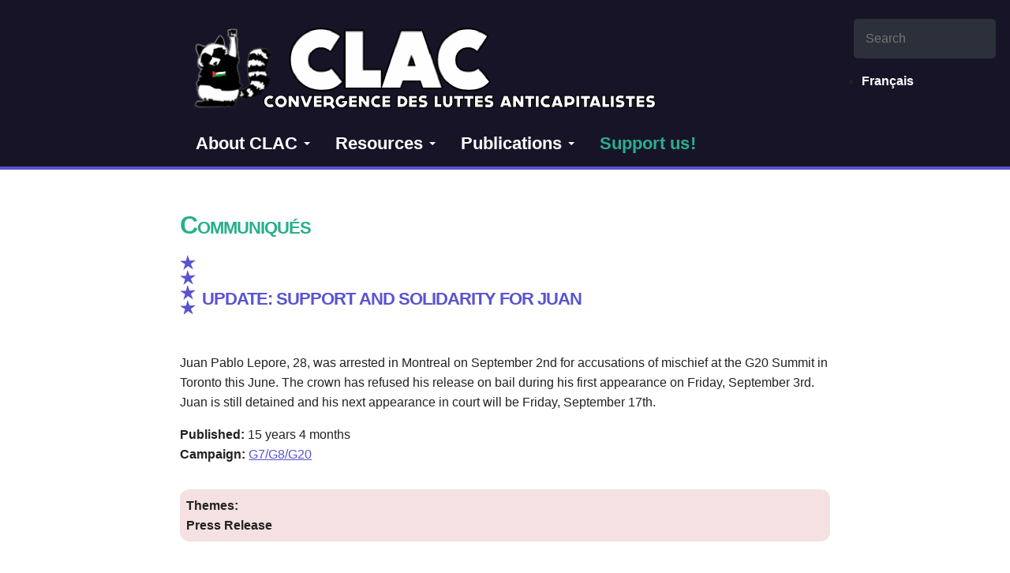

--- FILE ---
content_type: text/html; charset=utf-8
request_url: https://www.clac-montreal.net/en/taxonomy/term/27?page=4
body_size: 11023
content:
<!DOCTYPE html>
<html lang="en" dir="ltr">
  <head>
    <meta charset="utf-8" />
<link rel="shortcut icon" href="https://www.clac-montreal.net/sites/clac-montreal.net/files/favicon_0.ico" type="image/vnd.microsoft.icon" />
<meta name="viewport" content="width=device-width, initial-scale=1" />
<meta name="Generator" content="Backdrop CMS 1 (https://backdropcms.org)" />
    <title>CLAC-Montréal</title>
    <link rel="stylesheet" href="https://www.clac-montreal.net/sites/clac-montreal.net/files/css/css_X6zzF1Doi3-4xL7pl0sv61SSD5bIKKmx6RMVve62XjQ.css" media="all" />
<link rel="stylesheet" href="https://www.clac-montreal.net/sites/clac-montreal.net/files/css/css_xaJU72jAuGdwaW-AT8DAVp4DqDeKRUXAJArM-ju9zyk.css" media="all" />
<link rel="stylesheet" href="https://www.clac-montreal.net/sites/clac-montreal.net/files/css/css_5xRVjAzi9enY9F6I0tdRY2Go4bcvSBAHYEN2MrMmdGo.css" media="all" />
<link rel="stylesheet" href="https://www.clac-montreal.net/sites/clac-montreal.net/files/css/css_zqSb9CDhZD129KLKZprUMXWXgRtzeirj-kLRa6cS3Is.css" media="all" />
<style media="all">#search-block-form .form-item-search-block-form input.form-text{color:#af1d69}
</style>
<link rel="stylesheet" href="https://www.clac-montreal.net/sites/clac-montreal.net/files/css/css_0emwQlO9a8jiSdIsGNztmpiTWu9da3rPFjSduuf-ewc.css" media="all" />
<link rel="stylesheet" href="https://www.clac-montreal.net/sites/clac-montreal.net/files/css/css_E9ZpLD9F3HSHNpnVl3x2kvh__NT1Tspcxf2OUx67Bgk.css" media="all" />
<link rel="stylesheet" href="https://www.clac-montreal.net/sites/clac-montreal.net/files/css/css_KdLncZZ60zVXTRHdVvCpWhNhgnqjPC4f75swkLplttQ.css" media="print" />
<link rel="stylesheet" href="https://www.clac-montreal.net/sites/clac-montreal.net/files/css/css_TeM6djPEz_0xzL3nrRzHAfO4x5JKhWdXOviOitTNZA4.css" media="screen" />
<link rel="stylesheet" href="https://www.clac-montreal.net/sites/clac-montreal.net/files/css/css_XiR7G_POCsnr8YgLCoNKdrajweR66gXAXBGjZJf035k.css" media="screen" />
    <script>window.Backdrop = {settings: {"basePath":"\/","pathPrefix":"en\/","drupalCompatibility":true,"ajaxPageState":{"theme":"clac","theme_token":"kHpwWped0LV7PWo2WTUm7CUoLy51-iTCCX14bGPrWM8","css":{"core\/misc\/normalize.css":1,"core\/modules\/system\/css\/system.css":1,"core\/modules\/system\/css\/system.theme.css":1,"core\/modules\/system\/css\/messages.theme.css":1,"core\/modules\/layout\/css\/grid-flexbox.css":1,"core\/modules\/comment\/css\/comment.css":1,"core\/modules\/date\/css\/date.css":1,"core\/modules\/field\/css\/field.css":1,"core\/modules\/search\/search.theme.css":1,"core\/modules\/user\/css\/user.css":1,"core\/modules\/views\/css\/views.css":1,"core\/modules\/layout\/templates\/flexible02.css":1,"core\/modules\/system\/css\/menu-dropdown.theme.css":1,"core\/modules\/system\/css\/menu-toggle.theme.css":1,"0":1,"modules\/better_search\/css\/on_hover_button.css":1,"core\/modules\/locale\/css\/locale.css":1,"core\/themes\/basis\/css\/base.css":1,"core\/themes\/basis\/css\/layout.css":1,"core\/themes\/basis\/css\/component\/small-text-components.css":1,"core\/themes\/basis\/css\/component\/header.css":1,"core\/themes\/basis\/css\/component\/footer.css":1,"core\/themes\/basis\/css\/component\/menu-dropdown.css":1,"core\/themes\/basis\/css\/component\/menu-toggle.css":1,"core\/themes\/basis\/css\/component\/backdrop-form.css":1,"core\/themes\/basis\/css\/component\/tabledrag.css":1,"core\/themes\/basis\/css\/component\/vertical-tabs.css":1,"core\/themes\/basis\/css\/component\/fieldset.css":1,"core\/themes\/basis\/css\/component\/dialog.css":1,"core\/themes\/basis\/css\/component\/progress.css":1,"core\/themes\/basis\/css\/component\/admin-tabs.css":1,"core\/themes\/basis\/css\/component\/breadcrumb.css":1,"core\/themes\/basis\/css\/component\/pager.css":1,"core\/themes\/basis\/css\/component\/hero.css":1,"core\/themes\/basis\/css\/component\/cards.css":1,"core\/themes\/basis\/css\/component\/teasers.css":1,"core\/themes\/basis\/css\/component\/comment.css":1,"core\/themes\/basis\/css\/component\/caption.css":1,"themes\/clac\/css\/skin.css":1,"core\/themes\/basis\/system.theme.css":1,"core\/themes\/basis\/menu-dropdown.theme.css":1,"core\/themes\/basis\/menu-dropdown.theme.breakpoint.css":1,"core\/themes\/basis\/menu-dropdown.theme.breakpoint-queries.css":1,"themes\/clac\/css\/fuckthepolice.css":1,"themes\/clac\/css\/fuckthepolice2.css":1,"core\/themes\/basis\/css\/print.css":1,"core\/misc\/opensans\/opensans.css":1,"core\/misc\/smartmenus\/css\/sm-core-css.css":1},"js":{"core\/misc\/jquery.1.12.js":1,"core\/misc\/jquery-extend-3.4.0.js":1,"core\/misc\/jquery-html-prefilter-3.5.0.js":1,"core\/misc\/jquery.once.js":1,"core\/misc\/backdrop.js":1,"core\/modules\/layout\/js\/grid-fallback.js":1,"core\/misc\/smartmenus\/jquery.smartmenus.js":1,"core\/misc\/smartmenus\/addons\/keyboard\/jquery.smartmenus.keyboard.js":1,"core\/misc\/form.js":1,"modules\/views_slideshow\/js\/views_slideshow.js":1,"modules\/views_slideshow\/contrib\/views_slideshow_cycle\/js\/formoptions.js":1,"modules\/views_slideshow\/contrib\/views_slideshow_cycle\/js\/views_slideshow_cycle.js":1,"core\/modules\/system\/js\/menus.js":1,"core\/themes\/basis\/js\/script.js":1}},"urlIsAjaxTrusted":{"\/en\/taxonomy\/term\/27?page=4":true}}};</script>
<script src="https://www.clac-montreal.net/sites/clac-montreal.net/files/js/js_UgJcLDHUwN6-lLnvyUSCmdciWRgQqFzMIs9u1yT7ZMc.js"></script>
<script src="https://www.clac-montreal.net/sites/clac-montreal.net/files/js/js_3kgm2hPLUk6OFA6-ui73kPJXOxlEaNwbzIm-1dxCfto.js"></script>
<script src="https://www.clac-montreal.net/sites/clac-montreal.net/files/js/js_gDqg0zxj2KpuU_4jzjUUuzyLH7_0R9lEmUcALYiZXO8.js"></script>
<script src="https://www.clac-montreal.net/sites/clac-montreal.net/files/js/js_8jBd655zPEzNk-TA__-wte4F0DTtOtizjtk4qjKTPlY.js"></script>
<script src="https://www.clac-montreal.net/sites/clac-montreal.net/files/js/js__m_E87HVAkZX2YE7oOWSgK-QMfK-PtY209iqcX2wsRE.js"></script>
  </head>
  <body class="page view-name-taxonomy_term">
    <div class="layout--flexible layout layout layout-id--default">
  <div id="skip-link">
    <a href="#main-content" class="element-invisible element-focusable">Skip to main content</a>
  </div>
  <div class="layout-flexible-content ">
                <header data-row-id="43414f11-1d43-4b8a-b501-1ae7a17e05ef" class="flexible-row l-43414f11-1d43-4b8a-b501-1ae7a17e05ef l-header" >
        <div class="container-fluid flexible-row--43414f11-1d43-4b8a-b501-1ae7a17e05ef region_2_8_2 ">
                    <div class="l-flexible-row row">
                          <div class="l-col col-md-2 l-region--header">
                                                                </div>
                          <div class="l-col col-md-8 l-region--entete">
                                  <div class="block block-system-header">


  <div class="block-content">
    
  <div class="header-identity-wrapper">
              <div class="header-site-name-wrapper">
                    <a href="/en" title="Home" class="header-site-name-link" rel="home">
                          <div class="header-logo-wrapper">
                <img src="https://www.clac-montreal.net/sites/clac-montreal.net/files/alek_2_0_logo_0_0_0_0_0.png" alt="Home" class="header-logo"  width="750" height="119" />
              </div>
                                  </a>
        </div>
              </div>

  </div>
</div>
<div class="block block-menu-secondary-links" role="navigation">


  <div class="block-content">
    <input id="menu-toggle-state" class="menu-toggle-state element-invisible" type="checkbox" aria-controls="menu-toggle-state" /><label class="menu-toggle-button" for="menu-toggle-state"><span class="menu-toggle-button-icon"></span><span class="menu-toggle-button-text">Menu</span><span class="menu-toggle-assistive-text element-invisible">Toggle menu visibility</span></label><ul class="menu-dropdown menu" data-menu-style="dropdown" data-clickdown="0" data-collapse="default" data-menu-toggle-id="menu-toggle-state"><li class="first expanded has-children menu-mlid-746"><a href="/en/about" title="">About CLAC</a><ul><li class="first leaf menu-mlid-1759"><a href="https://www.clac-montreal.net/en/history" title="">CLAC History</a></li>
<li class="leaf menu-mlid-1760"><a href="https://www.clac-montreal.net/en/basis_of_unity" title="">Basis of Unity</a></li>
<li class="leaf menu-mlid-1761"><a href="https://www.clac-montreal.net/en/campaigns" title="">CLAC Campaigns</a></li>
<li class="last leaf menu-mlid-1762"><a href="https://www.clac-montreal.net/en/node/690" title="">Get Involved</a></li>
</ul></li>
<li class="expanded has-children menu-mlid-1718"><a href="https://www.clac-montreal.net/en/node/760" title="">Resources</a><ul><li class="first leaf menu-mlid-741"><a href="/en/legal" title="Legal Defence Information">Legal Support Information</a></li>
<li class="leaf menu-mlid-1772"><a href="https://www.clac-montreal.net/en/node/922" title="">Activist Resources</a></li>
<li class="leaf menu-mlid-715"><a href="/en/Ateliers" title="">Workshops &amp; Skillshares</a></li>
<li class="last expanded has-children menu-mlid-1748"><a href="/en/node/836" title="">Articles Archive</a><ul><li class="first leaf menu-mlid-1732"><a href="https://www.clac-montreal.net/en/node/838" title="">By themes</a></li>
<li class="last leaf menu-mlid-1776"><a href="https://www.clac-montreal.net/en/node/836" title="">By publications</a></li>
</ul></li>
</ul></li>
<li class="expanded has-children menu-mlid-711"><a href="https://www.clac-montreal.net/en/publications" title="">Publications</a><ul><li class="first leaf menu-mlid-872"><a href="https://www.clac-montreal.net/en/journaux" title="">Journals</a></li>
<li class="expanded has-children menu-mlid-1724"><a href="https://www.clac-montreal.net/en/brochures" title="">Zines &amp; Pamphlets</a><ul><li class="first leaf menu-mlid-1758"><a href="https://www.clac-montreal.net/en/node/874" title="">Protect Yourself: A Guide on Protest Safety</a></li>
<li class="leaf menu-mlid-1757"><a href="https://www.clac-montreal.net/en/node/872" title="">Climate Change or Revolution</a></li>
<li class="leaf menu-mlid-1747"><a href="https://www.clac-montreal.net/en/node/873" title="">Wet&#039;suwet&#039;en Solidarity</a></li>
<li class="last leaf menu-mlid-1719"><a href="https://www.clac-montreal.net/node/333" title="">Capitalist Fucks (French)</a></li>
</ul></li>
<li class="expanded has-children menu-mlid-717"><a href="/en/audios_videos" title="">Audio &amp; Video</a><ul><li class="first leaf menu-mlid-1721"><a href="https://www.clac-montreal.net/en/orchard" title="">The Whole Orchard</a></li>
<li class="leaf menu-mlid-1720"><a href="https://www.clac-montreal.net/node/525" title="">Anticapitalist Alphabet (French)</a></li>
<li class="last leaf menu-mlid-1734"><a href="https://www.clac-montreal.net/node/710" title="">Bosses are always wrong (The film)</a></li>
</ul></li>
<li class="last collapsed menu-mlid-738"><a href="https://www.clac-montreal.net/en/communiques" title="">Press Releases</a></li>
</ul></li>
<li class="last leaf menu-mlid-1725"><a href="https://www.clac-montreal.net/en/node/11" title="">Support us !</a></li>
</ul>  </div>
</div>
                              </div>
                          <div class="l-col col-md-2 l-region--entete">
                                  <div class="block block-search-form" role="search">


  <div class="block-content">
    <form class="search-block-form search-box" action="/en/taxonomy/term/27?page=4" method="post" id="search-block-form" accept-charset="UTF-8"><div><div class="form-item form-type-search form-item-search-block-form">
  <label class="element-invisible" for="edit-search-block-form--2">Search </label>
 <input title="Enter the keywords you wish to search for." placeholder="Search" type="search" id="edit-search-block-form--2" name="search_block_form" value="" size="16" maxlength="128" class="form-search" />
</div>
 <button class="icon"><i class="better_search"></i></button><input type="hidden" name="form_build_id" value="form-6mjSjfvxSl_svTXTVG9J9HRnpb3AVs6NqBhynFmsuZ4" />
<input type="hidden" name="form_id" value="search_block_form" />
<div class="element-invisible form-actions" id="edit-actions"><input class="button-primary form-submit" type="submit" id="edit-submit" name="op" value="Search" /></div></div></form>  </div>
</div>
<div class="block block-locale-language" role="navigation">

  <h2 class="block-title">Languages</h2>

  <div class="block-content">
    <ul class="language-switcher-locale-url"><li class="en odd first active"><a href="/en/taxonomy/term/27?page=4" class="language-link active" lang="en" xml:lang="en" title="Communiqués" aria-current="page">English</a></li><li class="fr even last"><a href="/fr/taxonomy/term/27?page=4" class="language-link" lang="fr" xml:lang="fr" title="Communiqués">Français</a></li></ul>  </div>
</div>
                              </div>
                      </div>
        </div>
      </header>
                <div data-row-id="9d165bce-42b5-4e75-8704-0429f8b844cb" class="flexible-row l-9d165bce-42b5-4e75-8704-0429f8b844cb" >
        <div class="container-fluid flexible-row--9d165bce-42b5-4e75-8704-0429f8b844cb region_2_8_2 ">
                    <div class="l-flexible-row row">
                          <div class="l-col col-md-2 l-region--gauche">
                                                                </div>
                          <div class="l-col col-md-8 l-region--central">
                                  <div class="view view-taxonomy-term view-id-taxonomy_term view-display-id-page view-dom-id-455a140484e3504a2593222b11ad023a">
    <h2>Communiqués</h2>    
  
  
  	      <div class="view-content">
	              <div class="views-row views-row-1 odd first contextual-links-region">
      
  <span class="views-field views-field-title">        <h2 class="field-content"><a href="/en/node/158"><div class="nodeTitle"><h2>Update: Support and Solidarity for Juan </h2></div></a></h2>  </span>      <br>  
  <span class="views-field views-field-body">        <span class="field-content"><p>Juan Pablo Lepore, 28, was arrested in Montreal on September 2nd for accusations of mischief at the G20 Summit in Toronto this June. The crown has refused his release on bail during his first appearance on Friday, September 3rd. Juan is still detained and his next appearance in court will be Friday, September 17th. </p></span>  </span>  
  <div class="views-field views-field-created">    <span class="views-label views-label-created">Published: </span>    <span class="field-content">15 years 4 months</span>  </div>  
  <span class="views-field views-field-field-tags">    <span class="views-label views-label-field-tags">Campaign: </span>    <span class="field-content"><a href="/en/taxonomy/term/73">G7/G8/G20</a></span>  </span>      <br>  
  <span class="views-field views-field-nothing">        <span class="field-content"><div class="linkswrap"><b>Themes: </b><br><b>Press Release </b> <br></div></span>  </span>      <br>  
  <span>        <span></span>  </span>  </div>
  <div class="views-row views-row-2 even contextual-links-region">
      
  <span class="views-field views-field-title">        <h2 class="field-content"><a href="/en/node/156"><div class="nodeTitle"><h2>Juan LEPORE: $$ needed to get him out of jail!! </h2></div></a></h2>  </span>      <br>  
  <span class="views-field views-field-body">        <span class="field-content"><p>[PLEASE FORWARD WIDELY]</p>
<p>Hello,</p>
<p>This message is to ask you to contribute financially to the liberation of Juan Pablo Lepore, the last person to have been arrested following the G20 events. Since he has been arrested, he's been detained and we obtained a short extension to raise some money to bail him out. We have currently about $3000 and we need $5000, so WE NEED YOUR HELP.</p>
<p>Juan Pablo is an Argentinian documentary film-maker and independent journalist visiting Canada for several months.</p>
</span>  </span>  
  <div class="views-field views-field-created">    <span class="views-label views-label-created">Published: </span>    <span class="field-content">15 years 4 months</span>  </div>  
  <span class="views-field views-field-field-tags">    <span class="views-label views-label-field-tags">Campaign: </span>    <span class="field-content"><a href="/en/taxonomy/term/73">G7/G8/G20</a></span>  </span>      <br>  
  <span class="views-field views-field-nothing">        <span class="field-content"><div class="linkswrap"><b>Themes: </b><br><b>Press Release </b> <br></div></span>  </span>      <br>  
  <span>        <span></span>  </span>  </div>
  <div class="views-row views-row-3 odd contextual-links-region">
      
  <span class="views-field views-field-title">        <h2 class="field-content"><a href="/en/node/154"><div class="nodeTitle"><h2>Solidarity and Support for Juan </h2></div></a></h2>  </span>      <br>  
  <span class="views-field views-field-body">        <span class="field-content"><p>Juan Pablo Lepore, 28, was arrested on the morning of September 2 in Montreal, for participating in the G20 Summit in Toronto this June. Juan Pablo was transferred to Toronto the same night and appeared in court Friday morning. The crown has refused his release.</p></span>  </span>  
  <div class="views-field views-field-created">    <span class="views-label views-label-created">Published: </span>    <span class="field-content">15 years 4 months</span>  </div>  
  <span class="views-field views-field-field-tags">    <span class="views-label views-label-field-tags">Campaign: </span>    <span class="field-content"><a href="/en/taxonomy/term/73">G7/G8/G20</a></span>  </span>      <br>  
  <span class="views-field views-field-nothing">        <span class="field-content"><div class="linkswrap"><b>Themes: </b><br><b>Press Release </b> <br></div></span>  </span>      <br>  
  <span>        <span></span>  </span>  </div>
  <div class="views-row views-row-4 even contextual-links-region">
      
  <span class="views-field views-field-title">        <h2 class="field-content"><a href="/en/node/152"><div class="nodeTitle"><h2>SOLIDARITY STATEMENT BY THE ANTI-CAPITALIST CONVERGENCE </h2></div></a></h2>  </span>      <br>  
  <span class="views-field views-field-body">        <span class="field-content"><p>For immediate release – August 23, 2010</p>
<p>TORONTO/MONTREAL – This Monday, August 23, close to 300 individuals, including approximately 100 from Quebec, will be making their first court appearances since the mass arrests and detention of more than 1000 protesters (and bystanders) during the G20 in Toronto in June.</p>
<p>The Anti-Capitalist Convergence of Montreal (CLAC) joins with allies in Toronto and beyond in mobilizing to support all arrested protesters. We continue to demand that all criminal charges related to the G20 be dropped. We also call for the immediate release of those G20 prisoners who remain in custody, including some who have been detained for close to two months. We offer our tangible support and solidarity to all who were arrested and face charges, as well as their friends and family.</p>
<p>The real crime scene in Toronto was the Convention Center, where the G20 leaders, ministers, and bureaucrats -- in complicity with major corporations – gathered to continue their transfer of wealth from the poor to the rich, while agreeing to deepen violent “austerity” measures. The decisions of the G20 leaders have had, and will continue to have, devastating consequences in our communities and for the planet.</p>
<p>We look ahead to the inspiring mobilizations being organized against the G20 to take place in Seoul, South Korea this November to continue the resistance against capitalism.</p>
<p>We came to Toronto in June to oppose the G8/G20’s agenda of unabashed military and economic aggression. We came from diverse local struggles that mutually support each other. We are allies of indigenous sovereignty and migrant justice struggles; we are queers, feminists, youth, students, workers, environmentalists, immigrants, anti-racists and anti-sexists; we organize against police brutality, poverty, cutbacks, privatization and precarity, and for housing rights and environmental justice. We are active in international solidarity, from Colombia to Palestine to Mexico and beyond, and against all borders. We are united in our opposition to a fundamentally unjust capitalist economic system. It is our day-to-day organizing in our communities that motivates our opposition to the G20 and related institutions and gatherings.</p>
<p>The G20 hid behind a $1 billion dollar-plus security operation in the streets of Toronto. That unprecedented expense is also reflected in the charges now faced by hundreds of protesters in courtrooms. Those charges, including serious “conspiracy” charges against many protesters (including dozens from Montreal), are nothing more than an escalated attempt to criminalize dissent and organizing. In response, we know that it is not about who is guilty or innocent, but rather how we struggle and fight together for justice. </p>
<p>[NOTE to all media: CLAC spokespersons will be available for comment and interviews, in both Toronto and Montreal.]</p>
<p>courriel: blocampmontreal @ gmail.com</p>
</span>  </span>  
  <div class="views-field views-field-created">    <span class="views-label views-label-created">Published: </span>    <span class="field-content">15 years 5 months</span>  </div>  
  <span class="views-field views-field-field-tags">    <span class="views-label views-label-field-tags">Campaign: </span>    <span class="field-content"><a href="/en/taxonomy/term/73">G7/G8/G20</a></span>  </span>      <br>  
  <span class="views-field views-field-nothing">        <span class="field-content"><div class="linkswrap"><b>Themes: </b><br><b>Press Release </b> <br></div></span>  </span>      <br>  
  <span>        <span></span>  </span>  </div>
  <div class="views-row views-row-5 odd contextual-links-region">
      
  <span class="views-field views-field-title">        <h2 class="field-content"><a href="/en/node/148"><div class="nodeTitle"><h2>Montreal Activists in Detention in Toronto Released on Bail; CLAC 2010 denounces the criminalization of dissent </h2></div></a></h2>  </span>      <br>  
  <span class="views-field views-field-body">        <span class="field-content"><p>Montreal, July 13 - The two remaining Montrealers detained in Toronto following the G20 protests were released yesterday afternoon.</p>
</span>  </span>  
  <div class="views-field views-field-created">    <span class="views-label views-label-created">Published: </span>    <span class="field-content">15 years 6 months</span>  </div>  
  <span class="views-field views-field-field-tags">    <span class="views-label views-label-field-tags">Campaign: </span>    <span class="field-content"><a href="/en/taxonomy/term/73">G7/G8/G20</a></span>  </span>      <br>  
  <span class="views-field views-field-nothing">        <span class="field-content"><div class="linkswrap"><b>Themes: </b><br><b>Press Release </b> <br></div></span>  </span>      <br>  
  <span>        <span></span>  </span>  </div>
  <div class="views-row views-row-6 even contextual-links-region">
      
  <span class="views-field views-field-title">        <h2 class="field-content"><a href="/en/node/143"><div class="nodeTitle"><h2>La CLAC2010 dénonce la détention de prisonnier(e)s politiques du G20, dont deux Montréalais, toujours emprisonnéEs à Toronto ! </h2></div></a></h2>  </span>      <br>  
  <span class="views-field views-field-body">        <span class="field-content"><p><strong>La CLAC2010 exige la libération immédiate de touTEs les prisonierEs politiques et l’annulation immédiate de toutes les accusations portées contre les personnes arrêtées lors du G20.</strong></p>
<p>Nous n’accepterons jamais la criminalisation de la dissidence.<br />
Nous ne nous tairons pas face à la répression politique.<br />
Libérez nos camarades!</p>
</span>  </span>  
  <div class="views-field views-field-created">    <span class="views-label views-label-created">Published: </span>    <span class="field-content">15 years 6 months</span>  </div>  
  <span class="views-field views-field-field-tags">    <span class="views-label views-label-field-tags">Campaign: </span>    <span class="field-content"><a href="/en/taxonomy/term/73">G7/G8/G20</a></span>  </span>      <br>  
  <span class="views-field views-field-nothing">        <span class="field-content"><div class="linkswrap"><b>Themes: </b><br><b>Press Release </b> <br></div></span>  </span>      <br>  
  <span>        <span></span>  </span>  </div>
  <div class="views-row views-row-7 odd contextual-links-region">
      
  <span class="views-field views-field-title">        <h2 class="field-content"><a href="/en/node/145"><div class="nodeTitle"><h2>Free Our Friends!  </h2></div></a></h2>  </span>      <br>  
  <span class="views-field views-field-body">        <span class="field-content"><p>Community Update on G20 Detainees by the Direct Support Committees of G20 detainees still being held at Maplehurst Men's Detention Centre and Vanier Women's Prison in Ontario.</p></span>  </span>  
  <div class="views-field views-field-created">    <span class="views-label views-label-created">Published: </span>    <span class="field-content">15 years 6 months</span>  </div>  
  <span class="views-field views-field-field-tags">    <span class="views-label views-label-field-tags">Campaign: </span>    <span class="field-content"><a href="/en/taxonomy/term/73">G7/G8/G20</a></span>  </span>      <br>  
  <span class="views-field views-field-nothing">        <span class="field-content"><div class="linkswrap"><b>Themes: </b><br><b>Press Release </b> <br></div></span>  </span>      <br>  
  <span>        <span></span>  </span>  </div>
  <div class="views-row views-row-8 even contextual-links-region">
      
  <span class="views-field views-field-title">        <h2 class="field-content"><a href="/en/node/136"><div class="nodeTitle"><h2> G20 in Toronto : A police state in defense of capitalism. Appeal to solidarity with those arrested </h2></div></a></h2>  </span>      <br>  
  <span class="views-field views-field-body">        <span class="field-content"><p><strong>Demonstration against police repression and in solidarity with the G20 resistance<br />
THURSDAY, JULY 1st, NOON in MONTREAL<br />
*** new starting point: Square St-Louis ***<br />
(St-Denis &amp; Rue du Square St-Louis, métro Sherbrooke) </strong></p>
<p>PROTEST THE CRIMINALIZATION OF DISSENT IN TORONTO!<br />
ORGANIZE A SOLIDARITY PROTEST IN YOUR CITY!</p>
<p>Ottawa (J30), Hamilton (J30), London (J30), Windsor (J30), Winnipeg (Ll1), Québec City (JL1), Lyon (France, JL1) and others cities will also hold solidarity demonstrations</p></span>  </span>  
  <div class="views-field views-field-created">    <span class="views-label views-label-created">Published: </span>    <span class="field-content">15 years 6 months</span>  </div>  
  <span class="views-field views-field-nothing">        <span class="field-content"><div class="linkswrap"><b>Themes: </b><a href="/en/taxonomy/term/7">Activism &amp; Resistance / Activisme et résistance</a>, <a href="/en/taxonomy/term/8">G7/G8/G20 &amp; counter-summits / G7/G8/G20 &amp; contre-sommets</a><br><b>Press Release </b> <br></div></span>  </span>      <br>  
  <span>        <span></span>  </span>  </div>
  <div class="views-row views-row-9 odd contextual-links-region">
      
  <span class="views-field views-field-title">        <h2 class="field-content"><a href="/en/release_J21"><div class="nodeTitle"><h2>June 21, CLAC 2010 Media Release </h2></div></a></h2>  </span>      <br>  
  <span class="views-field views-field-body">        <span class="field-content"><p>To all news editors; to all independent and alternative media<br />
For immediate release</p>
<p>The Anti-Capitalist Convergence of Montreal (CLAC 2010): To Toronto!<br />
Capitalism is the crisis!</p>
<p>June 21 2010 – Less than a week from the G8 and G20 meetings, the Anti-Capitalist Convergence of Montreal (CLAC 2010) is escalating its mobilizing efforts to bring as many people as possible to Toronto to directly confront the policies of the G8 and G20 on June 25, 26, and 27. Groups and individuals under the banner of CLAC 2010 have organized a campaign of popular education and outreach to condemn the savage and destructive capitalist politics of the planet’s most powerful political and economic leaders who are meeting to decide the fate of the global population.</p>
<p>These private and ferociously protected summits only serve to perpetuate an authoritarian and criminal system of exploitation, permitting a small fraction to continue to enrich itself using wars, environmental destruction, land expropriation, the exploitation of women, cultural genocides, the indebtment and impoverishment of entire communities, political repression and border control to achieve their goals. As explained by Danie Royer, spokesperson for CLAC 2010: “This meeting will finalize one the biggest diversions of funds ever seen: the transfer of hundreds of billions of public money towards the leaders of the previous recession: banks, private investment funds, transnational companies, speculators of all stripes, etc.” Their next step will no doubt be against public deficits and the “cleansing” of government finances!</p>
<p>This illegitimate elite accepts no criticism or questioning of its privileges and will go as far as demanding a budget of billions and tens of thousands of puppets armed to the teeth to celebrate its domination. In the words of Mathieu Francoeur, also spokesperson of CLAC 2010: “ With the tools given to the forces of repression and the fear campaigns spearheaded by the compliant mainstream media, there is a desire to associate any expression of dissent and all form of resistance as either empty vandalism or terrorism.” The reasons for revolt are numerous and it is legitimate to disrupt this sad mascarade. Only one statistic is necessary: 2% of humanity possesses 50% of the planet’s wealth while 50% of the global population only holds 1%.</p>
<p>The Conservative government is using this meeting to promote its reactionary ideology by having the nerve to hold this summit in the downtown area of the biggest city in the country and by erecting a multi-million dollar wall! This offense can only provoke a combative response. In solidarity with the peoples of the world that do not have the “occasion” to directly confront those who control their lives, we will be in the streets of Toronto.</p>
<p>CLAC 2010’s media committee is available to explain the issues touching our diverse communities and to make links between our local struggles and the destructive programs of the G8 and G20. Journalists will be able to keep in contact with the CLAC 2010’s media committee by e-mail or telephone.</p>
<p>----30---</p>
<p>CLAC 2010 MEDIA:<br />
Telephone: 438-838-8498<br />
E-mail: <a href="mailto:media@clac2010.net">media@clac2010.net</a><br />
Twitter: <a href="http://www.twitter.com/CLACMontreal">www.twitter.com/CLACMontreal</a><br />
Website: <a href="http://www.clac2010.net">www.clac2010.net</a><br />
[We can respond to interview requests in French, English and Spanish.]</p>
</span>  </span>  
  <div class="views-field views-field-created">    <span class="views-label views-label-created">Published: </span>    <span class="field-content">15 years 7 months</span>  </div>  
  <span class="views-field views-field-field-tags">    <span class="views-label views-label-field-tags">Campaign: </span>    <span class="field-content"><a href="/en/taxonomy/term/73">G7/G8/G20</a></span>  </span>      <br>  
  <span class="views-field views-field-nothing">        <span class="field-content"><div class="linkswrap"><b>Themes: </b><br><b>Press Release </b> <br></div></span>  </span>      <br>  
  <span>        <span></span>  </span>  </div>
  <div class="views-row views-row-10 even contextual-links-region">
      
  <span class="views-field views-field-title">        <h2 class="field-content"><a href="/en/release_J14"><div class="nodeTitle"><h2>June 14, 2010 :: CLAC 2010 Press Release </h2></div></a></h2>  </span>      <br>  
  <span class="views-field views-field-body">        <span class="field-content"><p>To all news editors; to all independent and alternative media<br />
For Immediate Release</p>
<p>The Anti-Capitalist Convergence of Montreal (CLAC 2010):<br />
Organizing in our communities and neighborhoods, mobilizing against the G8/G20 in Toronto<br />
Capitalism is the crisis!</p>
<p>June 14, 2010 -- The Anti-Capitalist Convergence of Montreal (CLAC 2010) is a network of community organizations and individuals who have come together to reinforce day-to-day anti-capitalist social justice struggles in our community, and to mobilize against the upcoming G8/G20 meetings in Toronto.</p>
<p>Together, CLAC 2010 members and allies represent diverse local struggles that mutually support each other. We are of allies indigenous sovereignty and migrant justice struggles; we are queers, feminists, youth, students, workers,environmentalists, immigrants, anti-racists and anti-sexists; we organize against police brutality, poverty, cutbacks, privatization and precarity, and for housing rights and environmental justice. We are active in international solidarity, from Colombia to Palestine to Mexico and beyond, and against all borders. We are united in our opposition to a fundamentally unjust capitalist economic system.</p>
<p>In recent months, CLAC 2010, in collaboration with allies like the Regroupement anti-G20 étudiant (RAGE), la Coalition des féministes radicales contre le G20, the queer group Politi-Q and others, has focused our attention on popular education work. We have published an anti-capitalist reader called “Coup de Semonce”, organized over a dozen workshops locally, and hosted a two-day Anti-Capitalist Teach-In. We mobilize against the G8/G20 linked to our day-to-day organizing locally for justice and dignity.</p>
<p>Now, with the G8/G20 meetings slated to begin in two weeks, we are focusing our attention on mobilizing to oppose and confront the G8/G20 in Toronto between June 25-27.</p>
<p>We will be organizing buses and cars to transport demonstrators to Toronto. We are also supporting all efforts by Toronto and Southern Ontario groups to disrupt the Summit, despite the billion-dollar security measures meant to intimidate protesters.</p>
<p>CLAC 2010 Media will be active is addressing the issues that impact our communities, and making the links between our local struggles and the destructive agendas of the G8 and G20. Mediarepresentatives can stay in touch with CLAC 2010 Media by e-mail or phone and get in touch to speak with a media representative . We especially encourage alternative and independent media outlets to make contact, so we can share our anti-capitalist, popular education, direct action perspective against the G8/G20, as well as background about our local struggles and organizing.</p>
<p>CLAC 2010 MEDIA:<br />
telephone: 438-838-8498<br />
e-mail: <a href="mailto:media@clac2010.net">media@clac2010.net</a><br />
twitter: <a href="http://www.twitter.com/CLACMontreal">www.twitter.com/CLACMontreal</a><br />
web: <a href="http://www.clac2010.net">www.clac2010.net</a><br />
[We can respond to interview requests in French, English and Spanish.]</p>
</span>  </span>  
  <div class="views-field views-field-created">    <span class="views-label views-label-created">Published: </span>    <span class="field-content">15 years 7 months</span>  </div>  
  <span class="views-field views-field-field-tags">    <span class="views-label views-label-field-tags">Campaign: </span>    <span class="field-content"><a href="/en/taxonomy/term/73">G7/G8/G20</a></span>  </span>      <br>  
  <span class="views-field views-field-nothing">        <span class="field-content"><div class="linkswrap"><b>Themes: </b><br><b>Press Release </b> <br></div></span>  </span>      <br>  
  <span>        <span></span>  </span>  </div>
  <div class="views-row views-row-11 odd contextual-links-region">
      
  <span class="views-field views-field-title">        <h2 class="field-content"><a href="/en/warrior"><div class="nodeTitle"><h2>WarriorPublications.com Statement on RBC Arson Attack </h2></div></a></h2>  </span>      <br>  
  <span class="views-field views-field-body">        <span class="field-content"><p><a href="http://www.warriorpublications.com/?q=node/112">http://www.warriorpublications.com/?q=node/112</a></p>
<p>May 21, 2010<br />
Occupied Coast Salish Territory<br />
[Vancouver, Canada]</p>
<p>The May 18, 2010, arson attack on the Royal Bank of Canada in Ottawa was clearly an anti-colonial and anti-capitalist action. It has had a strong impact across the country and invoked the wrath of the state. As both sabotage and propaganda, the attack was highly successful: the bank was almost totally destroyed while the RBC's funding of the genocidal Tar Sands was once again highlighted.</p>
</span>  </span>  
  <div class="views-field views-field-created">    <span class="views-label views-label-created">Published: </span>    <span class="field-content">15 years 8 months</span>  </div>  
  <span class="views-field views-field-field-tags">    <span class="views-label views-label-field-tags">Campaign: </span>    <span class="field-content"><a href="/en/taxonomy/term/73">G7/G8/G20</a></span>  </span>      <br>  
  <span class="views-field views-field-nothing">        <span class="field-content"><div class="linkswrap"><b>Themes: </b><br><b>Press Release </b> <br></div></span>  </span>      <br>  
  <span>        <span></span>  </span>  </div>
  <div class="views-row views-row-12 even last contextual-links-region">
      
  <span class="views-field views-field-title">        <h2 class="field-content"><a href="/en/node/57"><div class="nodeTitle"><h2>Plus de 800 personnes dans la rue contre le capitalisme le 1er mai ! </h2></div></a></h2>  </span>      <br>  
  <span class="views-field views-field-body">        <span class="field-content"><p><a href="http://www.clac2010.net/fr" target="_blank"><img src="http://www.clac2010.net/sites/default/files/images/G20_no2_web.jpg" width="250" height="" align="right" /></a><br />
Montréal, le 2 mai 2010. Plus de 800 personnes ont marché, pour la troisième année consécutive, dans les rues du Centre-ville de Montréal, samedi le 1er mai, dans le cadre de la Journée internationale des travailleurs et des travailleuses. La manifestation, organisée par la Convergence des luttes anticapitalistes – 2010 (CLAC-2010), visait à dénoncer le système capitaliste, principal générateur d’exploitation, de misère et de pauvreté dans le monde.</p>
<p>Malgré l’intimidation et la provocation des serviteurs de l’ordre (sic) déployés en très grand nombre, les manifestantes et les manifestants ont pris la rue et ont complété la marche prévue par les organisatrices et les organisateurs.</p>
<p>&gt;&gt; <a href="http://www.cmaq.net/fr/node/40474"><b>Lire également cet autre communiqué de la CLAC publié le 30 avril</b></a></p>
</span>  </span>  
  <div class="views-field views-field-created">    <span class="views-label views-label-created">Published: </span>    <span class="field-content">15 years 8 months</span>  </div>  
  <span class="views-field views-field-field-tags">    <span class="views-label views-label-field-tags">Campaign: </span>    <span class="field-content"><a href="/en/taxonomy/term/49">1er mai</a></span>  </span>      <br>  
  <span class="views-field views-field-nothing">        <span class="field-content"><div class="linkswrap"><b>Themes: </b><br><b>Press Release </b> <br></div></span>  </span>      <br>  
  <span>        <span></span>  </span>  </div>
    </div>
	      
  	      <h2 class="element-invisible">Pages</h2><div class="item-list"><ul class="pager"><li class="pager-first odd first"><a title="Go to first page" href="/en/taxonomy/term/27">« first</a></li><li class="pager-previous even"><a title="Go to previous page" href="/en/taxonomy/term/27?page=3">‹ previous</a></li><li class="pager-item odd"><a title="Go to page 1" href="/en/taxonomy/term/27">1</a></li><li class="pager-item even"><a title="Go to page 2" href="/en/taxonomy/term/27?page=1">2</a></li><li class="pager-item odd"><a title="Go to page 3" href="/en/taxonomy/term/27?page=2">3</a></li><li class="pager-item even"><a title="Go to page 4" href="/en/taxonomy/term/27?page=3">4</a></li><li class="pager-current odd last">5</li></ul></div>  
  
  
  
  
</div>
                              </div>
                          <div class="l-col col-md-2 l-region--droite">
                                                                </div>
                      </div>
        </div>
      </div>
                <div data-row-id="9c6148fe-332b-427d-8000-bc8355c7a844" class="flexible-row l-9c6148fe-332b-427d-8000-bc8355c7a844" >
        <div class="container container-fluid flexible-row--9c6148fe-332b-427d-8000-bc8355c7a844 region_12 ">
                    <div class="l-flexible-row row">
                          <div class="l-col col-md-12 l-region--content">
                                                                </div>
                      </div>
        </div>
      </div>
                <div data-row-id="1f15bd8d-19e2-492d-8b00-dfe774739754" class="flexible-row l-1f15bd8d-19e2-492d-8b00-dfe774739754" >
        <div class="container container-fluid flexible-row--1f15bd8d-19e2-492d-8b00-dfe774739754 region_12 ">
                    <div class="l-flexible-row row">
                          <div class="l-col col-md-12 l-region--bottom">
                                  <div class="block block-block-top">


  <div class="block-content">
    <h2 style="float:left"><a href="#top">Back to top ↑</a><a></a></h2>
<h2 style="float:right"><a href="https://www.clac-montreal.net/en">← Home</a><a></a></h2>
<p></p>
  </div>
</div>
                              </div>
                      </div>
        </div>
      </div>
                <footer data-row-id="4596e3bb-df49-49cc-9211-177420d8cc7c" class="flexible-row l-4596e3bb-df49-49cc-9211-177420d8cc7c l-footer" >
        <div class="container container-fluid flexible-row--4596e3bb-df49-49cc-9211-177420d8cc7c region_12 ">
                    <div class="l-flexible-row row">
                          <div class="l-col col-md-12 l-region--footer">
                                  <div class="block block-block-20">

  <h2 class="block-title">To get in touch</h2>

  <div class="block-content">
    <div style="max-width:66%;float:right;">
  <a href="https://gripuqam.org/"><img src="https://www.clac-montreal.net/sites/clac-montreal.net/files/Logo.rond_.transparent.png" style="float:right;"></a>
<a href="https://www.qpirgconcordia.org/"><img src="https://www.clac-montreal.net/sites/clac-montreal.net/files/QPIRG-C_logo-Black-only-Tranparent-Background-cropped.png" style="float:right;"></a></div>

<p>By email : <b>info @ clac-montreal.net</b><br />
<a href="https://www.clac-montreal.net/en/node/54/">PGP Key</a></p>
  </div>
</div>
<div class="block block-block-liste-d-info">


  <div class="block-content">
    <p>To receive announcements of upcoming events, subscribe to <i><b>AnticapitaLista</b></i> our e-mail distribution list.</p>
<div class="form-actions" id="edit-actions"><a href="https://listes.koumbit.net/cgi-bin/mailman/listinfo/anticapitalista-clac-montreal.net"><input class="button-primary form-submit" type="submit" id="inscription" name="op" value="Subscribe" /></a></div>
<p></p>
  </div>
</div>
                              </div>
                      </div>
        </div>
      </footer>
      </div>
</div>
          </body>
</html>


--- FILE ---
content_type: text/javascript
request_url: https://www.clac-montreal.net/sites/clac-montreal.net/files/js/js_gDqg0zxj2KpuU_4jzjUUuzyLH7_0R9lEmUcALYiZXO8.js
body_size: 8802
content:
(function ($) {
  Backdrop.viewsSlideshow = Backdrop.viewsSlideshow || {};

  /**
   * Views Slideshow Controls
   */
  Backdrop.viewsSlideshowControls = Backdrop.viewsSlideshowControls || {};

  /**
   * Implement the play hook for controls.
   */
  Backdrop.viewsSlideshowControls.play = function (options) {
    // Route the control call to the correct control type.
    // Need to use try catch so we don't have to check to make sure every part
    // of the object is defined.
    try {
      if (typeof Backdrop.settings.viewsSlideshowControls[options.slideshowID].top.type != "undefined" && typeof Backdrop[Backdrop.settings.viewsSlideshowControls[options.slideshowID].top.type].play == 'function') {
        Backdrop[Backdrop.settings.viewsSlideshowControls[options.slideshowID].top.type].play(options);
      }
    }
    catch(err) {
      // Don't need to do anything on error.
    }

    try {
      if (typeof Backdrop.settings.viewsSlideshowControls[options.slideshowID].bottom.type != "undefined" && typeof Backdrop[Backdrop.settings.viewsSlideshowControls[options.slideshowID].bottom.type].play == 'function') {
        Backdrop[Backdrop.settings.viewsSlideshowControls[options.slideshowID].bottom.type].play(options);
      }
    }
    catch(err) {
      // Don't need to do anything on error.
    }
  };

  /**
   * Implement the pause hook for controls.
   */
  Backdrop.viewsSlideshowControls.pause = function (options) {
    // Route the control call to the correct control type.
    // Need to use try catch so we don't have to check to make sure every part
    // of the object is defined.
    try {
      if (typeof Backdrop.settings.viewsSlideshowControls[options.slideshowID].top.type != "undefined" && typeof Backdrop[Backdrop.settings.viewsSlideshowControls[options.slideshowID].top.type].pause == 'function') {
        Backdrop[Backdrop.settings.viewsSlideshowControls[options.slideshowID].top.type].pause(options);
      }
    }
    catch(err) {
      // Don't need to do anything on error.
    }

    try {
      if (typeof Backdrop.settings.viewsSlideshowControls[options.slideshowID].bottom.type != "undefined" && typeof Backdrop[Backdrop.settings.viewsSlideshowControls[options.slideshowID].bottom.type].pause == 'function') {
        Backdrop[Backdrop.settings.viewsSlideshowControls[options.slideshowID].bottom.type].pause(options);
      }
    }
    catch(err) {
      // Don't need to do anything on error.
    }
  };


  /**
   * Views Slideshow Text Controls
   */

  // Add views slieshow api calls for views slideshow text controls.
  Backdrop.behaviors.viewsSlideshowControlsText = {
    attach: function (context) {

      // Process previous link
      $('.views_slideshow_controls_text_previous:not(.views-slideshow-controls-text-previous-processed)', context).addClass('views-slideshow-controls-text-previous-processed').each(function() {
        var uniqueID = $(this).attr('id').replace('views_slideshow_controls_text_previous_', '');
        $(this).click(function() {
          Backdrop.viewsSlideshow.action({ "action": 'previousSlide', "slideshowID": uniqueID });
          return false;
        });
      });

      // Process next link
      $('.views_slideshow_controls_text_next:not(.views-slideshow-controls-text-next-processed)', context).addClass('views-slideshow-controls-text-next-processed').each(function() {
        var uniqueID = $(this).attr('id').replace('views_slideshow_controls_text_next_', '');
        $(this).click(function() {
          Backdrop.viewsSlideshow.action({ "action": 'nextSlide', "slideshowID": uniqueID });
          return false;
        });
      });

      // Process pause link
      $('.views_slideshow_controls_text_pause:not(.views-slideshow-controls-text-pause-processed)', context).addClass('views-slideshow-controls-text-pause-processed').each(function() {
        var uniqueID = $(this).attr('id').replace('views_slideshow_controls_text_pause_', '');
        $(this).click(function() {
          if (Backdrop.settings.viewsSlideshow[uniqueID].paused) {
            Backdrop.viewsSlideshow.action({ "action": 'play', "slideshowID": uniqueID, "force": true });
          }
          else {
            Backdrop.viewsSlideshow.action({ "action": 'pause', "slideshowID": uniqueID, "force": true });
          }
          return false;
        });
      });
    }
  };

  Backdrop.viewsSlideshowControlsText = Backdrop.viewsSlideshowControlsText || {};

  /**
   * Implement the pause hook for text controls.
   */
  Backdrop.viewsSlideshowControlsText.pause = function (options) {
    var pauseText = Backdrop.theme.prototype['viewsSlideshowControlsPause'] ? Backdrop.theme('viewsSlideshowControlsPause') : '';
    $('#views_slideshow_controls_text_pause_' + options.slideshowID + ' a').text(pauseText);
    $('#views_slideshow_controls_text_pause_' + options.slideshowID).removeClass('views-slideshow-controls-text-status-play');
    $('#views_slideshow_controls_text_pause_' + options.slideshowID).addClass('views-slideshow-controls-text-status-pause');
  };

  /**
   * Implement the play hook for text controls.
   */
  Backdrop.viewsSlideshowControlsText.play = function (options) {
    var playText = Backdrop.theme.prototype['viewsSlideshowControlsPlay'] ? Backdrop.theme('viewsSlideshowControlsPlay') : '';
    $('#views_slideshow_controls_text_pause_' + options.slideshowID + ' a').text(playText);
    $('#views_slideshow_controls_text_pause_' + options.slideshowID).removeClass('views-slideshow-controls-text-status-pause');
    $('#views_slideshow_controls_text_pause_' + options.slideshowID).addClass('views-slideshow-controls-text-status-play');
  };

  // Theme the resume control.
  Backdrop.theme.prototype.viewsSlideshowControlsPause = function () {
    return Backdrop.t('Resume');
  };

  // Theme the pause control.
  Backdrop.theme.prototype.viewsSlideshowControlsPlay = function () {
    return Backdrop.t('Pause');
  };

  /**
   * Views Slideshow Pager
   */
  Backdrop.viewsSlideshowPager = Backdrop.viewsSlideshowPager || {};

  /**
   * Implement the transitionBegin hook for pagers.
   */
  Backdrop.viewsSlideshowPager.transitionBegin = function (options) {
    // Route the pager call to the correct pager type.
    // Need to use try catch so we don't have to check to make sure every part
    // of the object is defined.
    try {
      if (typeof Backdrop.settings.viewsSlideshowPager != "undefined" && typeof Backdrop.settings.viewsSlideshowPager[options.slideshowID].top.type != "undefined" && typeof Backdrop[Backdrop.settings.viewsSlideshowPager[options.slideshowID].top.type].transitionBegin == 'function') {
        Backdrop[Backdrop.settings.viewsSlideshowPager[options.slideshowID].top.type].transitionBegin(options);
      }
    }
    catch(err) {
      // Don't need to do anything on error.
    }

    try {
      if (typeof Backdrop.settings.viewsSlideshowPager != "undefined" && typeof Backdrop.settings.viewsSlideshowPager[options.slideshowID].bottom.type != "undefined" && typeof Backdrop[Backdrop.settings.viewsSlideshowPager[options.slideshowID].bottom.type].transitionBegin == 'function') {
        Backdrop[Backdrop.settings.viewsSlideshowPager[options.slideshowID].bottom.type].transitionBegin(options);
      }
    }
    catch(err) {
      // Don't need to do anything on error.
    }
  };

  /**
   * Implement the goToSlide hook for pagers.
   */
  Backdrop.viewsSlideshowPager.goToSlide = function (options) {
    // Route the pager call to the correct pager type.
    // Need to use try catch so we don't have to check to make sure every part
    // of the object is defined.
    try {
      if (typeof Backdrop.settings.viewsSlideshowPager[options.slideshowID].top.type != "undefined" && typeof Backdrop[Backdrop.settings.viewsSlideshowPager[options.slideshowID].top.type].goToSlide == 'function') {
        Backdrop[Backdrop.settings.viewsSlideshowPager[options.slideshowID].top.type].goToSlide(options);
      }
    }
    catch(err) {
      // Don't need to do anything on error.
    }

    try {
      if (typeof Backdrop.settings.viewsSlideshowPager[options.slideshowID].bottom.type != "undefined" && typeof Backdrop[Backdrop.settings.viewsSlideshowPager[options.slideshowID].bottom.type].goToSlide == 'function') {
        Backdrop[Backdrop.settings.viewsSlideshowPager[options.slideshowID].bottom.type].goToSlide(options);
      }
    }
    catch(err) {
      // Don't need to do anything on error.
    }
  };

  /**
   * Implement the previousSlide hook for pagers.
   */
  Backdrop.viewsSlideshowPager.previousSlide = function (options) {
    // Route the pager call to the correct pager type.
    // Need to use try catch so we don't have to check to make sure every part
    // of the object is defined.
    try {
      if (typeof Backdrop.settings.viewsSlideshowPager[options.slideshowID].top.type != "undefined" && typeof Backdrop[Backdrop.settings.viewsSlideshowPager[options.slideshowID].top.type].previousSlide == 'function') {
        Backdrop[Backdrop.settings.viewsSlideshowPager[options.slideshowID].top.type].previousSlide(options);
      }
    }
    catch(err) {
      // Don't need to do anything on error.
    }

    try {
      if (typeof Backdrop.settings.viewsSlideshowPager[options.slideshowID].bottom.type != "undefined" && typeof Backdrop[Backdrop.settings.viewsSlideshowPager[options.slideshowID].bottom.type].previousSlide == 'function') {
        Backdrop[Backdrop.settings.viewsSlideshowPager[options.slideshowID].bottom.type].previousSlide(options);
      }
    }
    catch(err) {
      // Don't need to do anything on error.
    }
  };

  /**
   * Implement the nextSlide hook for pagers.
   */
  Backdrop.viewsSlideshowPager.nextSlide = function (options) {
    // Route the pager call to the correct pager type.
    // Need to use try catch so we don't have to check to make sure every part
    // of the object is defined.
    try {
      if (typeof Backdrop.settings.viewsSlideshowPager[options.slideshowID].top.type != "undefined" && typeof Backdrop[Backdrop.settings.viewsSlideshowPager[options.slideshowID].top.type].nextSlide == 'function') {
        Backdrop[Backdrop.settings.viewsSlideshowPager[options.slideshowID].top.type].nextSlide(options);
      }
    }
    catch(err) {
      // Don't need to do anything on error.
    }

    try {
      if (typeof Backdrop.settings.viewsSlideshowPager[options.slideshowID].bottom.type != "undefined" && typeof Backdrop[Backdrop.settings.viewsSlideshowPager[options.slideshowID].bottom.type].nextSlide == 'function') {
        Backdrop[Backdrop.settings.viewsSlideshowPager[options.slideshowID].bottom.type].nextSlide(options);
      }
    }
    catch(err) {
      // Don't need to do anything on error.
    }
  };


  /**
   * Views Slideshow Pager Fields
   */

  // Add views slieshow api calls for views slideshow pager fields.
  Backdrop.behaviors.viewsSlideshowPagerFields = {
    attach: function (context) {
      // Process pause on hover.
      $('.views_slideshow_pager_field:not(.views-slideshow-pager-field-processed)', context).addClass('views-slideshow-pager-field-processed').each(function() {
        // Parse out the location and unique id from the full id.
        var pagerInfo = $(this).attr('id').split('_');
        var location = pagerInfo[2];
        pagerInfo.splice(0, 3);
        var uniqueID = pagerInfo.join('_');

        // Add the activate and pause on pager hover event to each pager item.
        if (Backdrop.settings.viewsSlideshowPagerFields[uniqueID][location].activatePauseOnHover) {
          $(this).children().each(function(index, pagerItem) {
            var mouseIn = function() {
              Backdrop.viewsSlideshow.action({ "action": 'goToSlide', "slideshowID": uniqueID, "slideNum": index });
              Backdrop.viewsSlideshow.action({ "action": 'pause', "slideshowID": uniqueID });
            };

            var mouseOut = function() {
              Backdrop.viewsSlideshow.action({ "action": 'play', "slideshowID": uniqueID });
            };

            if (jQuery.fn.hoverIntent) {
              $(pagerItem).hoverIntent(mouseIn, mouseOut);
            }
            else {
              $(pagerItem).hover(mouseIn, mouseOut);
            }
          });
        }
        else {
          $(this).children().each(function(index, pagerItem) {
            $(pagerItem).click(function() {
              Backdrop.viewsSlideshow.action({ "action": 'goToSlide', "slideshowID": uniqueID, "slideNum": index });
            });
          });
        }
      });
    }
  };

  Backdrop.viewsSlideshowPagerFields = Backdrop.viewsSlideshowPagerFields || {};

  /**
   * Implement the transitionBegin hook for pager fields pager.
   */
  Backdrop.viewsSlideshowPagerFields.transitionBegin = function (options) {
    for (pagerLocation in Backdrop.settings.viewsSlideshowPager[options.slideshowID]) {
      // Remove active class from pagers
      $('[id^="views_slideshow_pager_field_item_' + pagerLocation + '_' + options.slideshowID + '"]').removeClass('active');

      // Add active class to active pager.
      $('#views_slideshow_pager_field_item_'+ pagerLocation + '_' + options.slideshowID + '_' + options.slideNum).addClass('active');
    }
  };

  /**
   * Implement the goToSlide hook for pager fields pager.
   */
  Backdrop.viewsSlideshowPagerFields.goToSlide = function (options) {
    for (pagerLocation in Backdrop.settings.viewsSlideshowPager[options.slideshowID]) {
      // Remove active class from pagers
      $('[id^="views_slideshow_pager_field_item_' + pagerLocation + '_' + options.slideshowID + '"]').removeClass('active');

      // Add active class to active pager.
      $('#views_slideshow_pager_field_item_' + pagerLocation + '_' + options.slideshowID + '_' + options.slideNum).addClass('active');
    }
  };

  /**
   * Implement the previousSlide hook for pager fields pager.
   */
  Backdrop.viewsSlideshowPagerFields.previousSlide = function (options) {
    for (pagerLocation in Backdrop.settings.viewsSlideshowPager[options.slideshowID]) {
      // Get the current active pager.
      var pagerNum = $('[id^="views_slideshow_pager_field_item_' + pagerLocation + '_' + options.slideshowID + '"].active').attr('id').replace('views_slideshow_pager_field_item_' + pagerLocation + '_' + options.slideshowID + '_', '');

      // If we are on the first pager then activate the last pager.
      // Otherwise activate the previous pager.
      if (pagerNum == 0) {
        pagerNum = $('[id^="views_slideshow_pager_field_item_' + pagerLocation + '_' + options.slideshowID + '"]').length() - 1;
      }
      else {
        pagerNum--;
      }

      // Remove active class from pagers
      $('[id^="views_slideshow_pager_field_item_' + pagerLocation + '_' + options.slideshowID + '"]').removeClass('active');

      // Add active class to active pager.
      $('#views_slideshow_pager_field_item_' + pagerLocation + '_' + options.slideshowID + '_' + pagerNum).addClass('active');
    }
  };

  /**
   * Implement the nextSlide hook for pager fields pager.
   */
  Backdrop.viewsSlideshowPagerFields.nextSlide = function (options) {
    for (pagerLocation in Backdrop.settings.viewsSlideshowPager[options.slideshowID]) {
      // Get the current active pager.
      var pagerNum = $('[id^="views_slideshow_pager_field_item_' + pagerLocation + '_' + options.slideshowID + '"].active').attr('id').replace('views_slideshow_pager_field_item_' + pagerLocation + '_' + options.slideshowID + '_', '');
      var totalPagers = $('[id^="views_slideshow_pager_field_item_' + pagerLocation + '_' + options.slideshowID + '"]').length();

      // If we are on the last pager then activate the first pager.
      // Otherwise activate the next pager.
      pagerNum++;
      if (pagerNum == totalPagers) {
        pagerNum = 0;
      }

      // Remove active class from pagers
      $('[id^="views_slideshow_pager_field_item_' + pagerLocation + '_' + options.slideshowID + '"]').removeClass('active');

      // Add active class to active pager.
      $('#views_slideshow_pager_field_item_' + pagerLocation + '_' + options.slideshowID + '_' + slideNum).addClass('active');
    }
  };


  /**
   * Views Slideshow Slide Counter
   */

  Backdrop.viewsSlideshowSlideCounter = Backdrop.viewsSlideshowSlideCounter || {};

  /**
   * Implement the transitionBegin for the slide counter.
   */
  Backdrop.viewsSlideshowSlideCounter.transitionBegin = function (options) {
    $('#views_slideshow_slide_counter_' + options.slideshowID + ' .num').text(options.slideNum + 1);
  };

  /**
   * This is used as a router to process actions for the slideshow.
   */
  Backdrop.viewsSlideshow.action = function (options) {
    // Set default values for our return status.
    var status = {
      'value': true,
      'text': ''
    };

    // If an action isn't specified return false.
    if (typeof options.action == 'undefined' || options.action == '') {
      status.value = false;
      status.text =  Backdrop.t('There was no action specified.');
      return error;
    }

    // If we are using pause or play switch paused state accordingly.
    if (options.action == 'pause') {
      Backdrop.settings.viewsSlideshow[options.slideshowID].paused = 1;
      // If the calling method is forcing a pause then mark it as such.
      if (options.force) {
        Backdrop.settings.viewsSlideshow[options.slideshowID].pausedForce = 1;
      }
    }
    else if (options.action == 'play') {
      // If the slideshow isn't forced pause or we are forcing a play then play
      // the slideshow.
      // Otherwise return telling the calling method that it was forced paused.
      if (!Backdrop.settings.viewsSlideshow[options.slideshowID].pausedForce || options.force) {
        Backdrop.settings.viewsSlideshow[options.slideshowID].paused = 0;
        Backdrop.settings.viewsSlideshow[options.slideshowID].pausedForce = 0;
      }
      else {
        status.value = false;
        status.text += ' ' + Backdrop.t('This slideshow is forced paused.');
        return status;
      }
    }

    // We use a switch statement here mainly just to limit the type of actions
    // that are available.
    switch (options.action) {
      case "goToSlide":
      case "transitionBegin":
      case "transitionEnd":
        // The three methods above require a slide number. Checking if it is
        // defined and it is a number that is an integer.
        if (typeof options.slideNum == 'undefined' || typeof options.slideNum !== 'number' || parseInt(options.slideNum) != (options.slideNum - 0)) {
          status.value = false;
          status.text = Backdrop.t('An invalid integer was specified for slideNum.');
        }
      case "pause":
      case "play":
      case "nextSlide":
      case "previousSlide":
        // Grab our list of methods.
        var methods = Backdrop.settings.viewsSlideshow[options.slideshowID]['methods'];

        // if the calling method specified methods that shouldn't be called then
        // exclude calling them.
        var excludeMethodsObj = {};
        if (typeof options.excludeMethods !== 'undefined') {
          // We need to turn the excludeMethods array into an object so we can use the in
          // function.
          for (var i=0; i < excludeMethods.length; i++) {
            excludeMethodsObj[excludeMethods[i]] = '';
          }
        }

        // Call every registered method and don't call excluded ones.
        for (i = 0; i < methods[options.action].length; i++) {
          if (Backdrop[methods[options.action][i]] != undefined && typeof Backdrop[methods[options.action][i]][options.action] == 'function' && !(methods[options.action][i] in excludeMethodsObj)) {
            Backdrop[methods[options.action][i]][options.action](options);
          }
        }
        break;

      // If it gets here it's because it's an invalid action.
      default:
        status.value = false;
        status.text = Backdrop.t('An invalid action "!action" was specified.', { "!action": options.action });
    }
    return status;
  };
})(jQuery);
;

/**
 *  @file
 *  Javascript to enhance the views slideshow cycle form options.
 */

/**
 * This will set our initial behavior, by starting up each individual slideshow.
 */
(function ($) {
  
  // Since Drupal 7 doesn't support having a field based on one of 3 values of
  // a select box we need to add our own JavaScript handling.
  Backdrop.behaviors.viewsSlideshowCycleAmountAllowedVisible = {
    attach: function (context) {
      
      // If necessary at start hide the amount allowed visible box.
      var type = $(":input[name='style_options[views_slideshow_cycle][pause_when_hidden_type]']").val();
      if (type == 'full') {
        $(":input[name='style_options[views_slideshow_cycle][amount_allowed_visible]']").parent().hide();
      }
      
      // Handle dependency on action advanced checkbox.
      $(":input[name='style_options[views_slideshow_cycle][action_advanced]']").change(function() {
        processValues('action_advanced');
      });
      
      // Handle dependency on pause when hidden checkbox.
      $(':input[name="style_options[views_slideshow_cycle][pause_when_hidden]"]').change(function() {
        processValues('pause_when_hidden');
      });
      
      // Handle dependency on pause when hidden type select box.
      $(":input[name='style_options[views_slideshow_cycle][pause_when_hidden_type]']").change(function() {
        processValues('pause_when_hidden_type');
      });
      
      // Process our dependencies.
      function processValues(field) {
        switch (field) {
          case 'action_advanced':
            if (!$(':input[name="style_options[views_slideshow_cycle][action_advanced]"]').is(':checked')) {
              $(":input[name='style_options[views_slideshow_cycle][amount_allowed_visible]']").parent().hide();
              break;
            }
          case 'pause_when_hidden':
            if (!$(':input[name="style_options[views_slideshow_cycle][pause_when_hidden]"]').is(':checked')) {
              $(":input[name='style_options[views_slideshow_cycle][amount_allowed_visible]']").parent().hide();
              break;
            }
          case 'pause_when_hidden_type':
            if ($(":input[name='style_options[views_slideshow_cycle][pause_when_hidden_type]']").val() == 'full') {
              $(":input[name='style_options[views_slideshow_cycle][amount_allowed_visible]']").parent().hide();
            }
            else {
              $(":input[name='style_options[views_slideshow_cycle][amount_allowed_visible]']").parent().show();
            }
        }
      }
    }
  }
  
  // Manage advanced options 
  Backdrop.behaviors.viewsSlideshowCycleOptions = {
    attach: function (context) {
      if ($(":input[name='style_options[views_slideshow_cycle][advanced_options]']").length) {
        $(":input[name='style_options[views_slideshow_cycle][advanced_options]']").parent().hide();
        
        $(":input[name='style_options[views_slideshow_cycle][advanced_options_entry]']").parent().after(
          '<div style="margin-left: 10px; padding: 10px 0;">' + 
            '<a id="edit-style-options-views-slideshow-cycle-advanced-options-update-link" href="#">' + Backdrop.t('Update Advanced Option') + '</a>' +
          '</div>'
        );
        
        $("#edit-style-options-views-slideshow-cycle-advanced-options-table").append('<tr><th colspan="2">' + Backdrop.t('Applied Options') + '</th><tr>')
        
        var initialValue = $(":input[name='style_options[views_slideshow_cycle][advanced_options]']").val();
        var advancedOptions = JSON.parse(initialValue);
        for (var option in advancedOptions) {
          viewsSlideshowCycleAdvancedOptionsAddRow(option);
        }
        
        // Add the remove event to the advanced items.
        viewsSlideshowCycleAdvancedOptionsRemoveEvent();
        
        $(":input[name='style_options[views_slideshow_cycle][advanced_options_choices]']").change(function() {
          var selectedValue = $(":input[name='style_options[views_slideshow_cycle][advanced_options_choices]'] option:selected").val();
          if (typeof advancedOptions[selectedValue] !== 'undefined') {
            $(":input[name='style_options[views_slideshow_cycle][advanced_options_entry]']").val(advancedOptions[selectedValue]);
          }
          else {
            $(":input[name='style_options[views_slideshow_cycle][advanced_options_entry]']").val('');
          }
        });
    
        $('#edit-style-options-views-slideshow-cycle-advanced-options-update-link').click(function() {
          var option = $(":input[name='style_options[views_slideshow_cycle][advanced_options_choices]']").val();
          if (option) {
            var value = $(":input[name='style_options[views_slideshow_cycle][advanced_options_entry]']").val();
          
            if (typeof advancedOptions[option] == 'undefined') {
              viewsSlideshowCycleAdvancedOptionsAddRow(option);
              viewsSlideshowCycleAdvancedOptionsRemoveEvent()
            }
            advancedOptions[option] = value;
            viewsSlideshowCycleAdvancedOptionsSave();
          }
          
          return false;
        });
      }
      
      function viewsSlideshowCycleAdvancedOptionsAddRow(option) {
        $("#edit-style-options-views-slideshow-cycle-advanced-options-table").append(
          '<tr id="views-slideshow-cycle-advanced-options-table-row-' + option + '">' +
            '<td>' + option + '</td>' +
            '<td style="width: 20px;">' +
              '<a style="margin-top: 6px" title="Remove ' + option + '" alt="Remove ' + option + '" class="views-hidden views-button-remove views-slideshow-cycle-advanced-options-table-remove" id="views-slideshow-cycle-advanced-options-table-remove-' + option + '" href="#"><span>Remove</span></a>' +
            '</td>' +
          '</tr>'
        );
      }
      
      function viewsSlideshowCycleAdvancedOptionsRemoveEvent() {
        $('.views-slideshow-cycle-advanced-options-table-remove').unbind().click(function() {
          var itemID = $(this).attr('id');
          var uniqueID = itemID.replace('views-slideshow-cycle-advanced-options-table-remove-', '');
          delete advancedOptions[uniqueID];
          $('#views-slideshow-cycle-advanced-options-table-row-' + uniqueID).remove();
          viewsSlideshowCycleAdvancedOptionsSave();
          return false;
        });
      }
      
      function viewsSlideshowCycleAdvancedOptionsSave() {
        var advancedOptionsString = JSON.stringify(advancedOptions);
        $(":input[name='style_options[views_slideshow_cycle][advanced_options]']").val(advancedOptionsString);
      }
    }
  }
})(jQuery);
;

/**
 *  @file
 *  A simple jQuery Cycle Div Slideshow Rotator.
 */

/**
 * This will set our initial behavior, by starting up each individual slideshow.
 */
(function ($) {
  Backdrop.behaviors.viewsSlideshowCycle = {
    attach: function (context) {
      $('.views_slideshow_cycle_main:not(.viewsSlideshowCycle-processed)', context).addClass('viewsSlideshowCycle-processed').each(function() {
        var fullId = '#' + $(this).attr('id');
        var settings = Backdrop.settings.viewsSlideshowCycle[fullId];
        settings.targetId = '#' + $(fullId + " :first").attr('id');

        settings.slideshowId = settings.targetId.replace('#views_slideshow_cycle_teaser_section_', '');
        // Pager after function.
        var pager_after_fn = function(curr, next, opts) {
          // Need to do some special handling on first load.
          var slideNum = opts.currSlide;
          if (typeof settings.processedAfter == 'undefined' || !settings.processedAfter) {
            settings.processedAfter = 1;
            slideNum = (typeof settings.opts.startingSlide == 'undefined') ? 0 : settings.opts.startingSlide;
          }
          Backdrop.viewsSlideshow.action({ "action": 'transitionEnd', "slideshowID": settings.slideshowId, "slideNum": slideNum });
        }
        // Pager before function.
        var pager_before_fn = function(curr, next, opts) {
          var slideNum = opts.nextSlide;

          // Remember last slide.
          if (settings.remember_slide) {
            createCookie(settings.vss_id, slideNum, settings.remember_slide_days);
          }

          // Make variable height.
          if (!settings.fixed_height) {
            //get the height of the current slide
            var $ht = $(next).height();
            //set the container's height to that of the current slide
            $(next).parent().animate({height: $ht});
          }

          // Need to do some special handling on first load.
          if (typeof settings.processedBefore == 'undefined' || !settings.processedBefore) {
            settings.processedBefore = 1;
            slideNum = (typeof opts.startingSlide == 'undefined') ? 0 : opts.startingSlide;
          }

          Backdrop.viewsSlideshow.action({ "action": 'transitionBegin', "slideshowID": settings.slideshowId, "slideNum": slideNum });
        }
        settings.loaded = false;

        settings.opts = {
          speed:settings.speed,
          timeout:settings.timeout,
          delay:settings.delay,
          sync:settings.sync,
          random:settings.random,
          nowrap:settings.nowrap,
          after:pager_after_fn,
          before:pager_before_fn,
          cleartype:(settings.cleartype)? true : false,
          cleartypeNoBg:(settings.cleartypenobg)? true : false
        }

        // Set the starting slide if we are supposed to remember the slide
        if (settings.remember_slide) {
          var startSlide = readCookie(settings.vss_id);
          if (startSlide == null) {
            startSlide = 0;
          }
          settings.opts.startingSlide = parseInt(startSlide);
        }

        if (settings.effect == 'none') {
          settings.opts.speed = 1;
        }
        else {
          settings.opts.fx = settings.effect;
        }

        // Take starting item from fragment.
        var hash = location.hash;
        if (hash) {
          var hash = hash.replace('#', '');
          var aHash = hash.split(';');
          var aHashLen = aHash.length;

          // Loop through all the possible starting points.
          for (var i = 0; i < aHashLen; i++) {
            // Split the hash into two parts. One part is the slideshow id the
            // other is the slide number.
            var initialInfo = aHash[i].split(':');
            // The id in the hash should match our slideshow.
            // The slide number chosen shouldn't be larger than the number of
            // slides we have.
            if (settings.slideshowId == initialInfo[0] && settings.num_divs > initialInfo[1]) {
              settings.opts.startingSlide = parseInt(initialInfo[1]);
            }
          }
        }

        // Pause on hover.
        if (settings.pause) {
          var mouseIn = function() {
            Backdrop.viewsSlideshow.action({ "action": 'pause', "slideshowID": settings.slideshowId });
          }

          var mouseOut = function() {
            Backdrop.viewsSlideshow.action({ "action": 'play', "slideshowID": settings.slideshowId });
          }

          if (jQuery.fn.hoverIntent) {
            $('#views_slideshow_cycle_teaser_section_' + settings.vss_id).hoverIntent(mouseIn, mouseOut);
          }
          else {
            $('#views_slideshow_cycle_teaser_section_' + settings.vss_id).hover(mouseIn, mouseOut);
          }
        }

        // Pause on clicking of the slide.
        if (settings.pause_on_click) {
          $('#views_slideshow_cycle_teaser_section_' + settings.vss_id).click(function() {
            Backdrop.viewsSlideshow.action({ "action": 'pause', "slideshowID": settings.slideshowId, "force": true });
          });
        }

        if (typeof JSON != 'undefined') {
          var advancedOptions = JSON.parse(settings.advanced_options);
          for (var option in advancedOptions) {
            switch(option) {

              // Standard Options
              case "activePagerClass":
              case "allowPagerClickBubble":
              case "autostop":
              case "autostopCount":
              case "backwards":
              case "bounce":
              case "cleartype":
              case "cleartypeNoBg":
              case "containerResize":
              case "continuous":
              case "delay":
              case "easeIn":
              case "easeOut":
              case "easing":
              case "fastOnEvent":
              case "fit":
              case "fx":
              case "height":
              case "manualTrump":
              case "metaAttr":
              case "next":
              case "nowrap":
              case "pager":
              case "pagerEvent":
              case "pause":
              case "pauseOnPagerHover":
              case "prev":
              case "prevNextEvent":
              case "random":
              case "randomizeEffects":
              case "requeueOnImageNotLoaded":
              case "requeueTimeout":
              case "rev":
              case "slideExpr":
              case "slideResize":
              case "speed":
              case "speedIn":
              case "speedOut":
              case "startingSlide":
              case "sync":
              case "timeout":
              case "width":
                var optionValue = advancedOptions[option];
                optionValue = Backdrop.viewsSlideshowCycle.advancedOptionCleanup(optionValue);
                settings.opts[option] = optionValue;
                break;

              // These process options that look like {top:50, bottom:20}
              case "animIn":
              case "animOut":
              case "cssBefore":
              case "cssAfter":
              case "shuffle":
                var cssValue = advancedOptions[option];
                cssValue = Backdrop.viewsSlideshowCycle.advancedOptionCleanup(cssValue);
                settings.opts[option] = eval('(' + cssValue + ')');
                break;

              // These options have their own functions.
              case "after":
                var afterValue = advancedOptions[option];
                afterValue = Backdrop.viewsSlideshowCycle.advancedOptionCleanup(afterValue);
                // transition callback (scope set to element that was shown): function(currSlideElement, nextSlideElement, options, forwardFlag)
                settings.opts[option] = function(currSlideElement, nextSlideElement, options, forwardFlag) {
                  pager_after_fn(currSlideElement, nextSlideElement, options);
                  eval(afterValue);
                }
                break;

              case "before":
                var beforeValue = advancedOptions[option];
                beforeValue = Backdrop.viewsSlideshowCycle.advancedOptionCleanup(beforeValue);
                // transition callback (scope set to element to be shown):     function(currSlideElement, nextSlideElement, options, forwardFlag)
                settings.opts[option] = function(currSlideElement, nextSlideElement, options, forwardFlag) {
                  pager_before_fn(currSlideElement, nextSlideElement, options);
                  eval(beforeValue);
                }
                break;

              case "end":
                var endValue = advancedOptions[option];
                endValue = Backdrop.viewsSlideshowCycle.advancedOptionCleanup(endValue);
                // callback invoked when the slideshow terminates (use with autostop or nowrap options): function(options)
                settings.opts[option] = function(options) {
                  eval(endValue);
                }
                break;

              case "fxFn":
                var fxFnValue = advancedOptions[option];
                fxFnValue = Backdrop.viewsSlideshowCycle.advancedOptionCleanup(fxFnValue);
                // function used to control the transition: function(currSlideElement, nextSlideElement, options, afterCalback, forwardFlag)
                settings.opts[option] = function(currSlideElement, nextSlideElement, options, afterCalback, forwardFlag) {
                  eval(fxFnValue);
                }
                break;

              case "onPagerEvent":
                var onPagerEventValue = advancedOptions[option];
                onPagerEventValue = Backdrop.viewsSlideshowCycle.advancedOptionCleanup(onPagerEventValue);
                settings.opts[option] = function(zeroBasedSlideIndex, slideElement) {
                  eval(onPagerEventValue);
                }
                break;

              case "onPrevNextEvent":
                var onPrevNextEventValue = advancedOptions[option];
                onPrevNextEventValue = Backdrop.viewsSlideshowCycle.advancedOptionCleanup(onPrevNextEventValue);
                settings.opts[option] = function(isNext, zeroBasedSlideIndex, slideElement) {
                  eval(onPrevNextEventValue);
                }
                break;

              case "pagerAnchorBuilder":
                var pagerAnchorBuilderValue = advancedOptions[option];
                pagerAnchorBuilderValue = Backdrop.viewsSlideshowCycle.advancedOptionCleanup(pagerAnchorBuilderValue);
                // callback fn for building anchor links:  function(index, DOMelement)
                settings.opts[option] = function(index, DOMelement) {
                  var returnVal = '';
                  eval(pagerAnchorBuilderValue);
                  return returnVal;
                }
                break;

              case "pagerClick":
                var pagerClickValue = advancedOptions[option];
                pagerClickValue = Backdrop.viewsSlideshowCycle.advancedOptionCleanup(pagerClickValue);
                // callback fn for pager clicks:    function(zeroBasedSlideIndex, slideElement)
                settings.opts[option] = function(zeroBasedSlideIndex, slideElement) {
                  eval(pagerClickValue);
                }
                break;

              case "paused":
                var pausedValue = advancedOptions[option];
                pausedValue = Backdrop.viewsSlideshowCycle.advancedOptionCleanup(pausedValue);
                // undocumented callback when slideshow is paused:    function(cont, opts, byHover)
                settings.opts[option] = function(cont, opts, byHover) {
                  eval(pausedValue);
                }
                break;

              case "resumed":
                var resumedValue = advancedOptions[option];
                resumedValue = Backdrop.viewsSlideshowCycle.advancedOptionCleanup(resumedValue);
                // undocumented callback when slideshow is resumed:    function(cont, opts, byHover)
                settings.opts[option] = function(cont, opts, byHover) {
                  eval(resumedValue);
                }
                break;

              case "timeoutFn":
                var timeoutFnValue = advancedOptions[option];
                timeoutFnValue = Backdrop.viewsSlideshowCycle.advancedOptionCleanup(timeoutFnValue);
                settings.opts[option] = function(currSlideElement, nextSlideElement, options, forwardFlag) {
                  eval(timeoutFnValue);
                }
                break;

              case "updateActivePagerLink":
                var updateActivePagerLinkValue = advancedOptions[option];
                updateActivePagerLinkValue = Backdrop.viewsSlideshowCycle.advancedOptionCleanup(updateActivePagerLinkValue);
                // callback fn invoked to update the active pager link (adds/removes activePagerClass style)
                settings.opts[option] = function(pager, currSlideIndex) {
                  eval(updateActivePagerLinkValue);
                }
                break;
            }
          }
        }

        // If selected wait for the images to be loaded.
        // otherwise just load the slideshow.
        if (settings.wait_for_image_load) {
          // For IE/Chrome/Opera we if there are images then we need to make
          // sure the images are loaded before starting the slideshow.
          settings.totalImages = $(settings.targetId + ' img').length;
          if (settings.totalImages) {
            settings.loadedImages = 0;

            // Add a load event for each image.
            $(settings.targetId + ' img').each(function() {
              var $imageElement = $(this);
              $imageElement.bind('load', function () {
                Backdrop.viewsSlideshowCycle.imageWait(fullId);
              });

              // Removing the source and adding it again will fire the load event.
              var imgSrc = $imageElement.attr('src');
              $imageElement.attr('src', '');
              $imageElement.attr('src', imgSrc);
            });

            // We need to set a timeout so that the slideshow doesn't wait
            // indefinitely for all images to load.
            setTimeout("Backdrop.viewsSlideshowCycle.load('" + fullId + "')", settings.wait_for_image_load_timeout);
          }
          else {
            Backdrop.viewsSlideshowCycle.load(fullId);
          }
        }
        else {
          Backdrop.viewsSlideshowCycle.load(fullId);
        }
      });
    }
  };

  Backdrop.viewsSlideshowCycle = Backdrop.viewsSlideshowCycle || {};

  // Cleanup the values of advanced options.
  Backdrop.viewsSlideshowCycle.advancedOptionCleanup = function(value) {
    value = $.trim(value);
    value = value.replace(/\n/g, '');
    if (value.match(/^[\d.]+%$/)) {
      // noop
    }
    else if (!isNaN(parseInt(value))) {
      value = parseInt(value);
    }
    else if (value.toLowerCase() == 'true') {
      value = true;
    }
    else if (value.toLowerCase() == 'false') {
      value = false;
    }

    return value;
  }

  // This checks to see if all the images have been loaded.
  // If they have then it starts the slideshow.
  Backdrop.viewsSlideshowCycle.imageWait = function(fullId) {
    if (++Backdrop.settings.viewsSlideshowCycle[fullId].loadedImages == Backdrop.settings.viewsSlideshowCycle[fullId].totalImages) {
      Backdrop.viewsSlideshowCycle.load(fullId);
    }
  };

  // Start the slideshow.
  Backdrop.viewsSlideshowCycle.load = function (fullId) {
    var settings = Backdrop.settings.viewsSlideshowCycle[fullId];

    // Make sure the slideshow isn't already loaded.
    if (!settings.loaded) {
      $(settings.targetId).cycle(settings.opts);
      settings.loaded = true;

      // Start Paused
      if (settings.start_paused) {
        Backdrop.viewsSlideshow.action({ "action": 'pause', "slideshowID": settings.slideshowId, "force": true });
      }

      // Pause if hidden.
      if (settings.pause_when_hidden) {
        var checkPause = function(settings) {
          // If the slideshow is visible and it is paused then resume.
          // otherwise if the slideshow is not visible and it is not paused then
          // pause it.
          var visible = viewsSlideshowCycleIsVisible(settings.targetId, settings.pause_when_hidden_type, settings.amount_allowed_visible);
          if (visible) {
            Backdrop.viewsSlideshow.action({ "action": 'play', "slideshowID": settings.slideshowId });
          }
          else {
            Backdrop.viewsSlideshow.action({ "action": 'pause', "slideshowID": settings.slideshowId });
          }
        }

        // Check when scrolled.
        $(window).scroll(function() {
         checkPause(settings);
        });

        // Check when the window is resized.
        $(window).resize(function() {
          checkPause(settings);
        });
      }
    }
  };

  Backdrop.viewsSlideshowCycle.pause = function (options) {
    //Eat TypeError, cycle doesn't handle pause well if options isn't defined.
    try{
      if (options.pause_in_middle && $.fn.pause) {
        $('#views_slideshow_cycle_teaser_section_' + options.slideshowID).pause();
      }
      else {
        $('#views_slideshow_cycle_teaser_section_' + options.slideshowID).cycle('pause');
      }
    }
    catch(e){
      if(!e instanceof TypeError){
        throw e;
      }
    }
  };

  Backdrop.viewsSlideshowCycle.play = function (options) {
    Backdrop.settings.viewsSlideshowCycle['#views_slideshow_cycle_main_' + options.slideshowID].paused = false;
    if (options.pause_in_middle && $.fn.resume) {
      $('#views_slideshow_cycle_teaser_section_' + options.slideshowID).resume();
    }
    else {
      $('#views_slideshow_cycle_teaser_section_' + options.slideshowID).cycle('resume');
    }
  };

  Backdrop.viewsSlideshowCycle.previousSlide = function (options) {
    $('#views_slideshow_cycle_teaser_section_' + options.slideshowID).cycle('prev');
  };

  Backdrop.viewsSlideshowCycle.nextSlide = function (options) {
    $('#views_slideshow_cycle_teaser_section_' + options.slideshowID).cycle('next');
  };

  Backdrop.viewsSlideshowCycle.goToSlide = function (options) {
    $('#views_slideshow_cycle_teaser_section_' + options.slideshowID).cycle(options.slideNum);
  };

  // Verify that the value is a number.
  function IsNumeric(sText) {
    var ValidChars = "0123456789";
    var IsNumber=true;
    var Char;

    for (var i=0; i < sText.length && IsNumber == true; i++) {
      Char = sText.charAt(i);
      if (ValidChars.indexOf(Char) == -1) {
        IsNumber = false;
      }
    }
    return IsNumber;
  }

  /**
   * Cookie Handling Functions
   */
  function createCookie(name,value,days) {
    if (days) {
      var date = new Date();
      date.setTime(date.getTime()+(days*24*60*60*1000));
      var expires = "; expires="+date.toGMTString();
    }
    else {
      var expires = "";
    }
    document.cookie = name+"="+value+expires+"; path=/";
  }

  function readCookie(name) {
    var nameEQ = name + "=";
    var ca = document.cookie.split(';');
    for(var i=0;i < ca.length;i++) {
      var c = ca[i];
      while (c.charAt(0)==' ') c = c.substring(1,c.length);
      if (c.indexOf(nameEQ) == 0) {
        return c.substring(nameEQ.length,c.length);
      }
    }
    return null;
  }

  function eraseCookie(name) {
    createCookie(name,"",-1);
  }

  /**
   * Checks to see if the slide is visible enough.
   * elem = element to check.
   * type = The way to calculate how much is visible.
   * amountVisible = amount that should be visible. Either in percent or px. If
   *                it's not defined then all of the slide must be visible.
   *
   * Returns true or false
   */
  function viewsSlideshowCycleIsVisible(elem, type, amountVisible) {
    // Get the top and bottom of the window;
    var docViewTop = $(window).scrollTop();
    var docViewBottom = docViewTop + $(window).height();
    var docViewLeft = $(window).scrollLeft();
    var docViewRight = docViewLeft + $(window).width();

    // Get the top, bottom, and height of the slide;
    var elemTop = $(elem).offset().top;
    var elemHeight = $(elem).height();
    var elemBottom = elemTop + elemHeight;
    var elemLeft = $(elem).offset().left;
    var elemWidth = $(elem).width();
    var elemRight = elemLeft + elemWidth;
    var elemArea = elemHeight * elemWidth;

    // Calculate what's hiding in the slide.
    var missingLeft = 0;
    var missingRight = 0;
    var missingTop = 0;
    var missingBottom = 0;

    // Find out how much of the slide is missing from the left.
    if (elemLeft < docViewLeft) {
      missingLeft = docViewLeft - elemLeft;
    }

    // Find out how much of the slide is missing from the right.
    if (elemRight > docViewRight) {
      missingRight = elemRight - docViewRight;
    }

    // Find out how much of the slide is missing from the top.
    if (elemTop < docViewTop) {
      missingTop = docViewTop - elemTop;
    }

    // Find out how much of the slide is missing from the bottom.
    if (elemBottom > docViewBottom) {
      missingBottom = elemBottom - docViewBottom;
    }

    // If there is no amountVisible defined then check to see if the whole slide
    // is visible.
    if (type == 'full') {
      return ((elemBottom >= docViewTop) && (elemTop <= docViewBottom)
      && (elemBottom <= docViewBottom) &&  (elemTop >= docViewTop)
      && (elemLeft >= docViewLeft) && (elemRight <= docViewRight)
      && (elemLeft <= docViewRight) && (elemRight >= docViewLeft));
    }
    else if(type == 'vertical') {
      var verticalShowing = elemHeight - missingTop - missingBottom;

      // If user specified a percentage then find out if the current shown percent
      // is larger than the allowed percent.
      // Otherwise check to see if the amount of px shown is larger than the
      // allotted amount.
      if (amountVisible.indexOf('%')) {
        return (((verticalShowing/elemHeight)*100) >= parseInt(amountVisible));
      }
      else {
        return (verticalShowing >= parseInt(amountVisible));
      }
    }
    else if(type == 'horizontal') {
      var horizontalShowing = elemWidth - missingLeft - missingRight;

      // If user specified a percentage then find out if the current shown percent
      // is larger than the allowed percent.
      // Otherwise check to see if the amount of px shown is larger than the
      // allotted amount.
      if (amountVisible.indexOf('%')) {
        return (((horizontalShowing/elemWidth)*100) >= parseInt(amountVisible));
      }
      else {
        return (horizontalShowing >= parseInt(amountVisible));
      }
    }
    else if(type == 'area') {
      var areaShowing = (elemWidth - missingLeft - missingRight) * (elemHeight - missingTop - missingBottom);

      // If user specified a percentage then find out if the current shown percent
      // is larger than the allowed percent.
      // Otherwise check to see if the amount of px shown is larger than the
      // allotted amount.
      if (amountVisible.indexOf('%')) {
        return (((areaShowing/elemArea)*100) >= parseInt(amountVisible));
      }
      else {
        return (areaShowing >= parseInt(amountVisible));
      }
    }
  }
  /**
   * Responsive support from
   * https://www.drupal.org/node/1510526#comment-7865577
   */
  $(window).resize(function(){
    $('.views_slideshow_cycle_main').each(function(){
      var cycleMain = $(this);
      var img_width = 0,
          img_height = 0;
      var clearCSS = {width: "auto", height: "auto"};
      var cycle = cycleMain.children('.views-slideshow-cycle-main-frame');
      cycleElements = cycle.data("cycle.opts");
      cycle.css(clearCSS);
      cycleMain.find('.views-slideshow-cycle-main-frame-row').each(function(i){
        $(this).css(clearCSS);
        var tmp_img_width = $(this).width();
        var tmp_img_height = $(this).height();
        if(tmp_img_width > img_width)
          img_width = tmp_img_width;
        if(tmp_img_height > img_height)
          img_height = tmp_img_height;
        cycleElements.elements[i].cycleW = tmp_img_width;
        cycleElements.elements[i].cycleH = tmp_img_height;
        $(this).css({width: tmp_img_width, height: tmp_img_height});
      });
      cycleMain.height(img_height);
      cycle.css({width: img_width, height: img_height});
      cycle.data("cycle.opts.elements", cycleElements);
    });
  });

})(jQuery);
;
